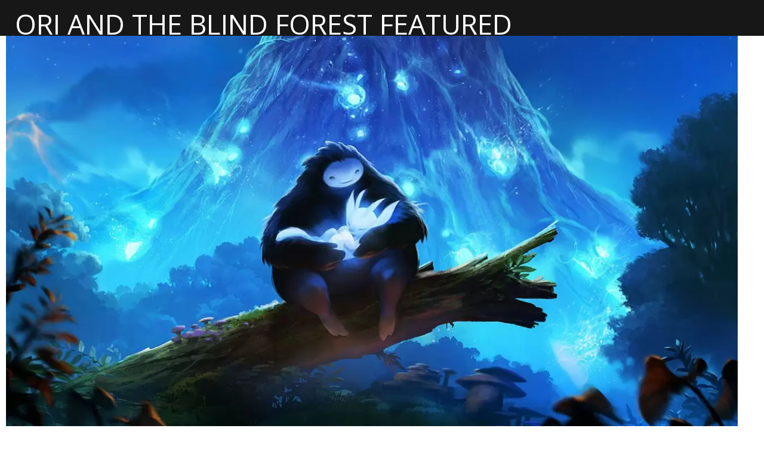

--- FILE ---
content_type: text/html; charset=UTF-8
request_url: https://gamelust.com/game/ori-blind-forest/ori-and-the-blind-forest-featured/
body_size: 17190
content:
<!DOCTYPE html>
<html lang="en-US"> 
    
<head>

<meta charset="UTF-8" />

<!-- Amp Validator - Breaks Forms -->
<!--<script async src="https://cdn.ampproject.org/v0.js"></script>-->
        
<!--[if lt IE 7 ]><html class="ie ie6" lang="en"> <![endif]-->
<!--[if IE 7 ]><html class="ie ie7" lang="en"> <![endif]-->
<!--[if IE 8 ]><html class="ie ie8" lang="en"> <![endif]-->
<!--[if gte IE 9 ]><html class="no-js ie9" lang="en"> <![endif]-->
    
    <title>Ori and the Blind Forest Featured</title>
	
	<!--[if lt IE 9]>
		<script src="http://html5shim.googlecode.com/svn/trunk/html5.js"></script>
	<![endif]-->

	<!-- Mobile Specific Metas
  ================================================== -->
	<meta name="viewport" content="width=device-width, initial-scale=1, maximum-scale=1">

	<!-- CSS
  ================================================== -->
	<link rel="stylesheet" href="https://gamelust.com/wp-content/themes/gamelust/stylesheets/base.css">
	<link rel="stylesheet" href="https://gamelust.com/wp-content/themes/gamelust/stylesheets/sass.css">
	<link rel="stylesheet" href= "https://gamelust.com/wp-content/themes/gamelust/style.css">
	<link rel="stylesheet" href="https://gamelust.com/wp-content/themes/gamelust/stylesheets/layout.css">

	<!-- Favicons
	================================================== -->
	<link rel="shortcut icon" href="https://gamelust.com/wp-content/themes/gamelust/images/favicon.ico">
	<link rel="apple-touch-icon" href="https://gamelust.com/wp-content/themes/gamelust/images/apple-touch-icon.png">
	<link rel="apple-touch-icon" sizes="72x72" href="https://gamelust.com/wp-content/themes/gamelust/images/apple-touch-icon-72x72.png">
	<link rel="apple-touch-icon" sizes="114x114" href="https://gamelust.com/wp-content/themes/gamelust/images/apple-touch-icon-114x114.png">
	
	<link href='https://fonts.googleapis.com/css?family=Days+One' rel='stylesheet' type='text/css'>
	<link href='https://fonts.googleapis.com/css?family=Racing+Sans+One' rel='stylesheet' type='text/css'>
	<link href='https://fonts.googleapis.com/css?family=Press+Start+2P' rel='stylesheet' type='text/css'>
	<link href='https://fonts.googleapis.com/css?family=Open+Sans:300,300i,400,600,600i,700,800' rel='stylesheet' type='text/css'>

	<link rel="alternate" href="http://gamelust.com" hreflang="en-us" />
	
	<script type="text/javascript"> if(typeof console === "undefined") { var console = { log: function (logMsg) { } }; } </script>

	<!-- Validators
	================================================== -->
	<meta name="msvalidate.01" content="F7DB0D870E7AAEB206BADF1B2D946444" />
	<meta name="google-site-verification" content="ED00PytCiB5bTN7WXGejyHipyCAkHH9raIqGxwsaTlw" />
	<meta name='ir-site-verification-token' value='1826298279' />
	<!-- Facebook Pixel Code -->
	<script>
		!function(f,b,e,v,n,t,s){
			if(f.fbq)return;
			n=f.fbq=function(){
				n.callMethod?n.callMethod.apply(n,arguments):n.queue.push(arguments)};
			if(!f._fbq)f._fbq=n;
			n.push=n;n.loaded=!0;
			n.version='2.0';
			n.queue=[];
			t=b.createElement(e);
			t.async=!0;
			t.src=v;s=b.getElementsByTagName(e)[0];
			s.parentNode.insertBefore(t,s)
		}(window,document,'script','https://connect.facebook.net/en_US/fbevents.js');
		fbq('init', '577193582473155');
		fbq('track', 'PageView');
	</script>
	<noscript>
		<img height="1" width="1" style="display:none" src="https://www.facebook.com/tr?id=577193582473155&ev=PageView&noscript=1" />
	</noscript>
	<!-- DO NOT MODIFY -->
	<!-- End Facebook Pixel Code -->
	
	<!-- Quantcast Tag -->
	<script type="text/javascript">
	var _qevents = _qevents || [];
	
	(function() {
	var elem = document.createElement('script');
	elem.src = (document.location.protocol == "https:" ? "https://secure" : "http://edge") + ".quantserve.com/quant.js";
	elem.async = true;
	elem.type = "text/javascript";
	var scpt = document.getElementsByTagName('script')[0];
	scpt.parentNode.insertBefore(elem, scpt);
	})();
	
	_qevents.push({
	qacct:"p-u1x0j_R8c6PG5"
	});
	</script>
	
	<noscript>
		<div style="display:none;">
			<img src="//pixel.quantserve.com/pixel/p-u1x0j_R8c6PG5.gif" border="0" height="1" width="1" alt="Quantcast"/>
		</div>
	</noscript>
	<!-- End Quantcast tag -->
	
	<!-- Load Facebook SDK for JavaScript -->
	<div id="fb-root"></div>
	<script>
		(function(d, s, id) {
		var js, fjs = d.getElementsByTagName(s)[0];
		if (d.getElementById(id)) return;
		js = d.createElement(s); js.id = id;
		js.src = "//connect.facebook.net/en_US/sdk.js#xfbml=1";
		fjs.parentNode.insertBefore(js, fjs);
		}(document, 'script', 'facebook-jssdk'));
	</script>
	
	<!-- Amp Code - Breaks User Registration Form, causes 10 second render delay if validator is not on -->
	<!--<style amp-boilerplate>body{-webkit-animation:-amp-start 8s steps(1,end) 0s 1 normal both;-moz-animation:-amp-start 8s steps(1,end) 0s 1 normal both;-ms-animation:-amp-start 8s steps(1,end) 0s 1 normal both;animation:-amp-start 8s steps(1,end) 0s 1 normal both}@-webkit-keyframes -amp-start{from{visibility:hidden}to{visibility:visible}}@-moz-keyframes -amp-start{from{visibility:hidden}to{visibility:visible}}@-ms-keyframes -amp-start{from{visibility:hidden}to{visibility:visible}}@-o-keyframes -amp-start{from{visibility:hidden}to{visibility:visible}}@keyframes -amp-start{from{visibility:hidden}to{visibility:visible}}</style><noscript><style amp-boilerplate>body{-webkit-animation:none;-moz-animation:none;-ms-animation:none;animation:none}</style></noscript>-->

<meta name='robots' content='index, follow, max-image-preview:large, max-snippet:-1, max-video-preview:-1' />

	<!-- This site is optimized with the Yoast SEO plugin v26.8 - https://yoast.com/product/yoast-seo-wordpress/ -->
	<link rel="canonical" href="https://gamelust.com/game/ori-blind-forest/ori-and-the-blind-forest-featured/" />
	<meta property="og:locale" content="en_US" />
	<meta property="og:type" content="article" />
	<meta property="og:title" content="Ori and the Blind Forest Featured" />
	<meta property="og:url" content="https://gamelust.com/game/ori-blind-forest/ori-and-the-blind-forest-featured/" />
	<meta property="og:site_name" content="Gamelust" />
	<meta property="og:image" content="https://gamelust.com/game/ori-blind-forest/ori-and-the-blind-forest-featured" />
	<meta property="og:image:width" content="1920" />
	<meta property="og:image:height" content="1080" />
	<meta property="og:image:type" content="image/jpeg" />
	<meta name="twitter:card" content="summary_large_image" />
	<script type="application/ld+json" class="yoast-schema-graph">{"@context":"https://schema.org","@graph":[{"@type":"WebPage","@id":"https://gamelust.com/game/ori-blind-forest/ori-and-the-blind-forest-featured/","url":"https://gamelust.com/game/ori-blind-forest/ori-and-the-blind-forest-featured/","name":"Ori and the Blind Forest Featured","isPartOf":{"@id":"https://gamelust.com/#website"},"primaryImageOfPage":{"@id":"https://gamelust.com/game/ori-blind-forest/ori-and-the-blind-forest-featured/#primaryimage"},"image":{"@id":"https://gamelust.com/game/ori-blind-forest/ori-and-the-blind-forest-featured/#primaryimage"},"thumbnailUrl":"https://gamelust.com/wp-content/uploads/2016/08/Ori-and-the-Blind-Forest-Featured.jpg","datePublished":"2016-08-21T05:41:30+00:00","breadcrumb":{"@id":"https://gamelust.com/game/ori-blind-forest/ori-and-the-blind-forest-featured/#breadcrumb"},"inLanguage":"en-US","potentialAction":[{"@type":"ReadAction","target":["https://gamelust.com/game/ori-blind-forest/ori-and-the-blind-forest-featured/"]}]},{"@type":"ImageObject","inLanguage":"en-US","@id":"https://gamelust.com/game/ori-blind-forest/ori-and-the-blind-forest-featured/#primaryimage","url":"https://gamelust.com/wp-content/uploads/2016/08/Ori-and-the-Blind-Forest-Featured.jpg","contentUrl":"https://gamelust.com/wp-content/uploads/2016/08/Ori-and-the-Blind-Forest-Featured.jpg","width":1920,"height":1080},{"@type":"BreadcrumbList","@id":"https://gamelust.com/game/ori-blind-forest/ori-and-the-blind-forest-featured/#breadcrumb","itemListElement":[{"@type":"ListItem","position":1,"name":"Home","item":"https://gamelust.com/"},{"@type":"ListItem","position":2,"name":"Ori and the Blind Forest","item":"https://gamelust.com/game/ori-blind-forest/"},{"@type":"ListItem","position":3,"name":"Ori and the Blind Forest Featured"}]},{"@type":"WebSite","@id":"https://gamelust.com/#website","url":"https://gamelust.com/","name":"Gamelust","description":"Unfiltered and unashamed, Gamelust is a video game news and review site that gives absolutely no fucks.","potentialAction":[{"@type":"SearchAction","target":{"@type":"EntryPoint","urlTemplate":"https://gamelust.com/?s={search_term_string}"},"query-input":{"@type":"PropertyValueSpecification","valueRequired":true,"valueName":"search_term_string"}}],"inLanguage":"en-US"}]}</script>
	<!-- / Yoast SEO plugin. -->


<link rel='dns-prefetch' href='//ajax.googleapis.com' />
<link rel="alternate" type="application/rss+xml" title="Gamelust &raquo; Ori and the Blind Forest Featured Comments Feed" href="https://gamelust.com/game/ori-blind-forest/ori-and-the-blind-forest-featured/feed/" />
<link rel="alternate" title="oEmbed (JSON)" type="application/json+oembed" href="https://gamelust.com/wp-json/oembed/1.0/embed?url=https%3A%2F%2Fgamelust.com%2Fgame%2Fori-blind-forest%2Fori-and-the-blind-forest-featured%2F" />
<link rel="alternate" title="oEmbed (XML)" type="text/xml+oembed" href="https://gamelust.com/wp-json/oembed/1.0/embed?url=https%3A%2F%2Fgamelust.com%2Fgame%2Fori-blind-forest%2Fori-and-the-blind-forest-featured%2F&#038;format=xml" />
		<!-- This site uses the Google Analytics by MonsterInsights plugin v9.11.1 - Using Analytics tracking - https://www.monsterinsights.com/ -->
							<script src="//www.googletagmanager.com/gtag/js?id=G-55HWHF6S9D"  data-cfasync="false" data-wpfc-render="false" type="text/javascript" async></script>
			<script data-cfasync="false" data-wpfc-render="false" type="text/javascript">
				var mi_version = '9.11.1';
				var mi_track_user = true;
				var mi_no_track_reason = '';
								var MonsterInsightsDefaultLocations = {"page_location":"https:\/\/gamelust.com\/game\/ori-blind-forest\/ori-and-the-blind-forest-featured\/"};
								if ( typeof MonsterInsightsPrivacyGuardFilter === 'function' ) {
					var MonsterInsightsLocations = (typeof MonsterInsightsExcludeQuery === 'object') ? MonsterInsightsPrivacyGuardFilter( MonsterInsightsExcludeQuery ) : MonsterInsightsPrivacyGuardFilter( MonsterInsightsDefaultLocations );
				} else {
					var MonsterInsightsLocations = (typeof MonsterInsightsExcludeQuery === 'object') ? MonsterInsightsExcludeQuery : MonsterInsightsDefaultLocations;
				}

								var disableStrs = [
										'ga-disable-G-55HWHF6S9D',
									];

				/* Function to detect opted out users */
				function __gtagTrackerIsOptedOut() {
					for (var index = 0; index < disableStrs.length; index++) {
						if (document.cookie.indexOf(disableStrs[index] + '=true') > -1) {
							return true;
						}
					}

					return false;
				}

				/* Disable tracking if the opt-out cookie exists. */
				if (__gtagTrackerIsOptedOut()) {
					for (var index = 0; index < disableStrs.length; index++) {
						window[disableStrs[index]] = true;
					}
				}

				/* Opt-out function */
				function __gtagTrackerOptout() {
					for (var index = 0; index < disableStrs.length; index++) {
						document.cookie = disableStrs[index] + '=true; expires=Thu, 31 Dec 2099 23:59:59 UTC; path=/';
						window[disableStrs[index]] = true;
					}
				}

				if ('undefined' === typeof gaOptout) {
					function gaOptout() {
						__gtagTrackerOptout();
					}
				}
								window.dataLayer = window.dataLayer || [];

				window.MonsterInsightsDualTracker = {
					helpers: {},
					trackers: {},
				};
				if (mi_track_user) {
					function __gtagDataLayer() {
						dataLayer.push(arguments);
					}

					function __gtagTracker(type, name, parameters) {
						if (!parameters) {
							parameters = {};
						}

						if (parameters.send_to) {
							__gtagDataLayer.apply(null, arguments);
							return;
						}

						if (type === 'event') {
														parameters.send_to = monsterinsights_frontend.v4_id;
							var hookName = name;
							if (typeof parameters['event_category'] !== 'undefined') {
								hookName = parameters['event_category'] + ':' + name;
							}

							if (typeof MonsterInsightsDualTracker.trackers[hookName] !== 'undefined') {
								MonsterInsightsDualTracker.trackers[hookName](parameters);
							} else {
								__gtagDataLayer('event', name, parameters);
							}
							
						} else {
							__gtagDataLayer.apply(null, arguments);
						}
					}

					__gtagTracker('js', new Date());
					__gtagTracker('set', {
						'developer_id.dZGIzZG': true,
											});
					if ( MonsterInsightsLocations.page_location ) {
						__gtagTracker('set', MonsterInsightsLocations);
					}
										__gtagTracker('config', 'G-55HWHF6S9D', {"forceSSL":"true","link_attribution":"true"} );
										window.gtag = __gtagTracker;										(function () {
						/* https://developers.google.com/analytics/devguides/collection/analyticsjs/ */
						/* ga and __gaTracker compatibility shim. */
						var noopfn = function () {
							return null;
						};
						var newtracker = function () {
							return new Tracker();
						};
						var Tracker = function () {
							return null;
						};
						var p = Tracker.prototype;
						p.get = noopfn;
						p.set = noopfn;
						p.send = function () {
							var args = Array.prototype.slice.call(arguments);
							args.unshift('send');
							__gaTracker.apply(null, args);
						};
						var __gaTracker = function () {
							var len = arguments.length;
							if (len === 0) {
								return;
							}
							var f = arguments[len - 1];
							if (typeof f !== 'object' || f === null || typeof f.hitCallback !== 'function') {
								if ('send' === arguments[0]) {
									var hitConverted, hitObject = false, action;
									if ('event' === arguments[1]) {
										if ('undefined' !== typeof arguments[3]) {
											hitObject = {
												'eventAction': arguments[3],
												'eventCategory': arguments[2],
												'eventLabel': arguments[4],
												'value': arguments[5] ? arguments[5] : 1,
											}
										}
									}
									if ('pageview' === arguments[1]) {
										if ('undefined' !== typeof arguments[2]) {
											hitObject = {
												'eventAction': 'page_view',
												'page_path': arguments[2],
											}
										}
									}
									if (typeof arguments[2] === 'object') {
										hitObject = arguments[2];
									}
									if (typeof arguments[5] === 'object') {
										Object.assign(hitObject, arguments[5]);
									}
									if ('undefined' !== typeof arguments[1].hitType) {
										hitObject = arguments[1];
										if ('pageview' === hitObject.hitType) {
											hitObject.eventAction = 'page_view';
										}
									}
									if (hitObject) {
										action = 'timing' === arguments[1].hitType ? 'timing_complete' : hitObject.eventAction;
										hitConverted = mapArgs(hitObject);
										__gtagTracker('event', action, hitConverted);
									}
								}
								return;
							}

							function mapArgs(args) {
								var arg, hit = {};
								var gaMap = {
									'eventCategory': 'event_category',
									'eventAction': 'event_action',
									'eventLabel': 'event_label',
									'eventValue': 'event_value',
									'nonInteraction': 'non_interaction',
									'timingCategory': 'event_category',
									'timingVar': 'name',
									'timingValue': 'value',
									'timingLabel': 'event_label',
									'page': 'page_path',
									'location': 'page_location',
									'title': 'page_title',
									'referrer' : 'page_referrer',
								};
								for (arg in args) {
																		if (!(!args.hasOwnProperty(arg) || !gaMap.hasOwnProperty(arg))) {
										hit[gaMap[arg]] = args[arg];
									} else {
										hit[arg] = args[arg];
									}
								}
								return hit;
							}

							try {
								f.hitCallback();
							} catch (ex) {
							}
						};
						__gaTracker.create = newtracker;
						__gaTracker.getByName = newtracker;
						__gaTracker.getAll = function () {
							return [];
						};
						__gaTracker.remove = noopfn;
						__gaTracker.loaded = true;
						window['__gaTracker'] = __gaTracker;
					})();
									} else {
										console.log("");
					(function () {
						function __gtagTracker() {
							return null;
						}

						window['__gtagTracker'] = __gtagTracker;
						window['gtag'] = __gtagTracker;
					})();
									}
			</script>
							<!-- / Google Analytics by MonsterInsights -->
		<style id='wp-img-auto-sizes-contain-inline-css' type='text/css'>
img:is([sizes=auto i],[sizes^="auto," i]){contain-intrinsic-size:3000px 1500px}
/*# sourceURL=wp-img-auto-sizes-contain-inline-css */
</style>
<link rel='stylesheet' id='pack-gamelust_icons-css' href='https://gamelust.com/wp-content/fontpacks/GamelustIcons/css/gamelust_icons.css?ver=1538276090' type='text/css' media='all' />
<link rel='stylesheet' id='menu-icons-extra-css' href='https://gamelust.com/wp-content/plugins/menu-icons/css/extra.min.css?ver=0.13.20' type='text/css' media='all' />
<style id='wp-block-library-inline-css' type='text/css'>
:root{--wp-block-synced-color:#7a00df;--wp-block-synced-color--rgb:122,0,223;--wp-bound-block-color:var(--wp-block-synced-color);--wp-editor-canvas-background:#ddd;--wp-admin-theme-color:#007cba;--wp-admin-theme-color--rgb:0,124,186;--wp-admin-theme-color-darker-10:#006ba1;--wp-admin-theme-color-darker-10--rgb:0,107,160.5;--wp-admin-theme-color-darker-20:#005a87;--wp-admin-theme-color-darker-20--rgb:0,90,135;--wp-admin-border-width-focus:2px}@media (min-resolution:192dpi){:root{--wp-admin-border-width-focus:1.5px}}.wp-element-button{cursor:pointer}:root .has-very-light-gray-background-color{background-color:#eee}:root .has-very-dark-gray-background-color{background-color:#313131}:root .has-very-light-gray-color{color:#eee}:root .has-very-dark-gray-color{color:#313131}:root .has-vivid-green-cyan-to-vivid-cyan-blue-gradient-background{background:linear-gradient(135deg,#00d084,#0693e3)}:root .has-purple-crush-gradient-background{background:linear-gradient(135deg,#34e2e4,#4721fb 50%,#ab1dfe)}:root .has-hazy-dawn-gradient-background{background:linear-gradient(135deg,#faaca8,#dad0ec)}:root .has-subdued-olive-gradient-background{background:linear-gradient(135deg,#fafae1,#67a671)}:root .has-atomic-cream-gradient-background{background:linear-gradient(135deg,#fdd79a,#004a59)}:root .has-nightshade-gradient-background{background:linear-gradient(135deg,#330968,#31cdcf)}:root .has-midnight-gradient-background{background:linear-gradient(135deg,#020381,#2874fc)}:root{--wp--preset--font-size--normal:16px;--wp--preset--font-size--huge:42px}.has-regular-font-size{font-size:1em}.has-larger-font-size{font-size:2.625em}.has-normal-font-size{font-size:var(--wp--preset--font-size--normal)}.has-huge-font-size{font-size:var(--wp--preset--font-size--huge)}.has-text-align-center{text-align:center}.has-text-align-left{text-align:left}.has-text-align-right{text-align:right}.has-fit-text{white-space:nowrap!important}#end-resizable-editor-section{display:none}.aligncenter{clear:both}.items-justified-left{justify-content:flex-start}.items-justified-center{justify-content:center}.items-justified-right{justify-content:flex-end}.items-justified-space-between{justify-content:space-between}.screen-reader-text{border:0;clip-path:inset(50%);height:1px;margin:-1px;overflow:hidden;padding:0;position:absolute;width:1px;word-wrap:normal!important}.screen-reader-text:focus{background-color:#ddd;clip-path:none;color:#444;display:block;font-size:1em;height:auto;left:5px;line-height:normal;padding:15px 23px 14px;text-decoration:none;top:5px;width:auto;z-index:100000}html :where(.has-border-color){border-style:solid}html :where([style*=border-top-color]){border-top-style:solid}html :where([style*=border-right-color]){border-right-style:solid}html :where([style*=border-bottom-color]){border-bottom-style:solid}html :where([style*=border-left-color]){border-left-style:solid}html :where([style*=border-width]){border-style:solid}html :where([style*=border-top-width]){border-top-style:solid}html :where([style*=border-right-width]){border-right-style:solid}html :where([style*=border-bottom-width]){border-bottom-style:solid}html :where([style*=border-left-width]){border-left-style:solid}html :where(img[class*=wp-image-]){height:auto;max-width:100%}:where(figure){margin:0 0 1em}html :where(.is-position-sticky){--wp-admin--admin-bar--position-offset:var(--wp-admin--admin-bar--height,0px)}@media screen and (max-width:600px){html :where(.is-position-sticky){--wp-admin--admin-bar--position-offset:0px}}

/*# sourceURL=wp-block-library-inline-css */
</style><style id='global-styles-inline-css' type='text/css'>
:root{--wp--preset--aspect-ratio--square: 1;--wp--preset--aspect-ratio--4-3: 4/3;--wp--preset--aspect-ratio--3-4: 3/4;--wp--preset--aspect-ratio--3-2: 3/2;--wp--preset--aspect-ratio--2-3: 2/3;--wp--preset--aspect-ratio--16-9: 16/9;--wp--preset--aspect-ratio--9-16: 9/16;--wp--preset--color--black: #000000;--wp--preset--color--cyan-bluish-gray: #abb8c3;--wp--preset--color--white: #ffffff;--wp--preset--color--pale-pink: #f78da7;--wp--preset--color--vivid-red: #cf2e2e;--wp--preset--color--luminous-vivid-orange: #ff6900;--wp--preset--color--luminous-vivid-amber: #fcb900;--wp--preset--color--light-green-cyan: #7bdcb5;--wp--preset--color--vivid-green-cyan: #00d084;--wp--preset--color--pale-cyan-blue: #8ed1fc;--wp--preset--color--vivid-cyan-blue: #0693e3;--wp--preset--color--vivid-purple: #9b51e0;--wp--preset--gradient--vivid-cyan-blue-to-vivid-purple: linear-gradient(135deg,rgb(6,147,227) 0%,rgb(155,81,224) 100%);--wp--preset--gradient--light-green-cyan-to-vivid-green-cyan: linear-gradient(135deg,rgb(122,220,180) 0%,rgb(0,208,130) 100%);--wp--preset--gradient--luminous-vivid-amber-to-luminous-vivid-orange: linear-gradient(135deg,rgb(252,185,0) 0%,rgb(255,105,0) 100%);--wp--preset--gradient--luminous-vivid-orange-to-vivid-red: linear-gradient(135deg,rgb(255,105,0) 0%,rgb(207,46,46) 100%);--wp--preset--gradient--very-light-gray-to-cyan-bluish-gray: linear-gradient(135deg,rgb(238,238,238) 0%,rgb(169,184,195) 100%);--wp--preset--gradient--cool-to-warm-spectrum: linear-gradient(135deg,rgb(74,234,220) 0%,rgb(151,120,209) 20%,rgb(207,42,186) 40%,rgb(238,44,130) 60%,rgb(251,105,98) 80%,rgb(254,248,76) 100%);--wp--preset--gradient--blush-light-purple: linear-gradient(135deg,rgb(255,206,236) 0%,rgb(152,150,240) 100%);--wp--preset--gradient--blush-bordeaux: linear-gradient(135deg,rgb(254,205,165) 0%,rgb(254,45,45) 50%,rgb(107,0,62) 100%);--wp--preset--gradient--luminous-dusk: linear-gradient(135deg,rgb(255,203,112) 0%,rgb(199,81,192) 50%,rgb(65,88,208) 100%);--wp--preset--gradient--pale-ocean: linear-gradient(135deg,rgb(255,245,203) 0%,rgb(182,227,212) 50%,rgb(51,167,181) 100%);--wp--preset--gradient--electric-grass: linear-gradient(135deg,rgb(202,248,128) 0%,rgb(113,206,126) 100%);--wp--preset--gradient--midnight: linear-gradient(135deg,rgb(2,3,129) 0%,rgb(40,116,252) 100%);--wp--preset--font-size--small: 13px;--wp--preset--font-size--medium: 20px;--wp--preset--font-size--large: 36px;--wp--preset--font-size--x-large: 42px;--wp--preset--spacing--20: 0.44rem;--wp--preset--spacing--30: 0.67rem;--wp--preset--spacing--40: 1rem;--wp--preset--spacing--50: 1.5rem;--wp--preset--spacing--60: 2.25rem;--wp--preset--spacing--70: 3.38rem;--wp--preset--spacing--80: 5.06rem;--wp--preset--shadow--natural: 6px 6px 9px rgba(0, 0, 0, 0.2);--wp--preset--shadow--deep: 12px 12px 50px rgba(0, 0, 0, 0.4);--wp--preset--shadow--sharp: 6px 6px 0px rgba(0, 0, 0, 0.2);--wp--preset--shadow--outlined: 6px 6px 0px -3px rgb(255, 255, 255), 6px 6px rgb(0, 0, 0);--wp--preset--shadow--crisp: 6px 6px 0px rgb(0, 0, 0);}:where(.is-layout-flex){gap: 0.5em;}:where(.is-layout-grid){gap: 0.5em;}body .is-layout-flex{display: flex;}.is-layout-flex{flex-wrap: wrap;align-items: center;}.is-layout-flex > :is(*, div){margin: 0;}body .is-layout-grid{display: grid;}.is-layout-grid > :is(*, div){margin: 0;}:where(.wp-block-columns.is-layout-flex){gap: 2em;}:where(.wp-block-columns.is-layout-grid){gap: 2em;}:where(.wp-block-post-template.is-layout-flex){gap: 1.25em;}:where(.wp-block-post-template.is-layout-grid){gap: 1.25em;}.has-black-color{color: var(--wp--preset--color--black) !important;}.has-cyan-bluish-gray-color{color: var(--wp--preset--color--cyan-bluish-gray) !important;}.has-white-color{color: var(--wp--preset--color--white) !important;}.has-pale-pink-color{color: var(--wp--preset--color--pale-pink) !important;}.has-vivid-red-color{color: var(--wp--preset--color--vivid-red) !important;}.has-luminous-vivid-orange-color{color: var(--wp--preset--color--luminous-vivid-orange) !important;}.has-luminous-vivid-amber-color{color: var(--wp--preset--color--luminous-vivid-amber) !important;}.has-light-green-cyan-color{color: var(--wp--preset--color--light-green-cyan) !important;}.has-vivid-green-cyan-color{color: var(--wp--preset--color--vivid-green-cyan) !important;}.has-pale-cyan-blue-color{color: var(--wp--preset--color--pale-cyan-blue) !important;}.has-vivid-cyan-blue-color{color: var(--wp--preset--color--vivid-cyan-blue) !important;}.has-vivid-purple-color{color: var(--wp--preset--color--vivid-purple) !important;}.has-black-background-color{background-color: var(--wp--preset--color--black) !important;}.has-cyan-bluish-gray-background-color{background-color: var(--wp--preset--color--cyan-bluish-gray) !important;}.has-white-background-color{background-color: var(--wp--preset--color--white) !important;}.has-pale-pink-background-color{background-color: var(--wp--preset--color--pale-pink) !important;}.has-vivid-red-background-color{background-color: var(--wp--preset--color--vivid-red) !important;}.has-luminous-vivid-orange-background-color{background-color: var(--wp--preset--color--luminous-vivid-orange) !important;}.has-luminous-vivid-amber-background-color{background-color: var(--wp--preset--color--luminous-vivid-amber) !important;}.has-light-green-cyan-background-color{background-color: var(--wp--preset--color--light-green-cyan) !important;}.has-vivid-green-cyan-background-color{background-color: var(--wp--preset--color--vivid-green-cyan) !important;}.has-pale-cyan-blue-background-color{background-color: var(--wp--preset--color--pale-cyan-blue) !important;}.has-vivid-cyan-blue-background-color{background-color: var(--wp--preset--color--vivid-cyan-blue) !important;}.has-vivid-purple-background-color{background-color: var(--wp--preset--color--vivid-purple) !important;}.has-black-border-color{border-color: var(--wp--preset--color--black) !important;}.has-cyan-bluish-gray-border-color{border-color: var(--wp--preset--color--cyan-bluish-gray) !important;}.has-white-border-color{border-color: var(--wp--preset--color--white) !important;}.has-pale-pink-border-color{border-color: var(--wp--preset--color--pale-pink) !important;}.has-vivid-red-border-color{border-color: var(--wp--preset--color--vivid-red) !important;}.has-luminous-vivid-orange-border-color{border-color: var(--wp--preset--color--luminous-vivid-orange) !important;}.has-luminous-vivid-amber-border-color{border-color: var(--wp--preset--color--luminous-vivid-amber) !important;}.has-light-green-cyan-border-color{border-color: var(--wp--preset--color--light-green-cyan) !important;}.has-vivid-green-cyan-border-color{border-color: var(--wp--preset--color--vivid-green-cyan) !important;}.has-pale-cyan-blue-border-color{border-color: var(--wp--preset--color--pale-cyan-blue) !important;}.has-vivid-cyan-blue-border-color{border-color: var(--wp--preset--color--vivid-cyan-blue) !important;}.has-vivid-purple-border-color{border-color: var(--wp--preset--color--vivid-purple) !important;}.has-vivid-cyan-blue-to-vivid-purple-gradient-background{background: var(--wp--preset--gradient--vivid-cyan-blue-to-vivid-purple) !important;}.has-light-green-cyan-to-vivid-green-cyan-gradient-background{background: var(--wp--preset--gradient--light-green-cyan-to-vivid-green-cyan) !important;}.has-luminous-vivid-amber-to-luminous-vivid-orange-gradient-background{background: var(--wp--preset--gradient--luminous-vivid-amber-to-luminous-vivid-orange) !important;}.has-luminous-vivid-orange-to-vivid-red-gradient-background{background: var(--wp--preset--gradient--luminous-vivid-orange-to-vivid-red) !important;}.has-very-light-gray-to-cyan-bluish-gray-gradient-background{background: var(--wp--preset--gradient--very-light-gray-to-cyan-bluish-gray) !important;}.has-cool-to-warm-spectrum-gradient-background{background: var(--wp--preset--gradient--cool-to-warm-spectrum) !important;}.has-blush-light-purple-gradient-background{background: var(--wp--preset--gradient--blush-light-purple) !important;}.has-blush-bordeaux-gradient-background{background: var(--wp--preset--gradient--blush-bordeaux) !important;}.has-luminous-dusk-gradient-background{background: var(--wp--preset--gradient--luminous-dusk) !important;}.has-pale-ocean-gradient-background{background: var(--wp--preset--gradient--pale-ocean) !important;}.has-electric-grass-gradient-background{background: var(--wp--preset--gradient--electric-grass) !important;}.has-midnight-gradient-background{background: var(--wp--preset--gradient--midnight) !important;}.has-small-font-size{font-size: var(--wp--preset--font-size--small) !important;}.has-medium-font-size{font-size: var(--wp--preset--font-size--medium) !important;}.has-large-font-size{font-size: var(--wp--preset--font-size--large) !important;}.has-x-large-font-size{font-size: var(--wp--preset--font-size--x-large) !important;}
/*# sourceURL=global-styles-inline-css */
</style>

<style id='classic-theme-styles-inline-css' type='text/css'>
/*! This file is auto-generated */
.wp-block-button__link{color:#fff;background-color:#32373c;border-radius:9999px;box-shadow:none;text-decoration:none;padding:calc(.667em + 2px) calc(1.333em + 2px);font-size:1.125em}.wp-block-file__button{background:#32373c;color:#fff;text-decoration:none}
/*# sourceURL=/wp-includes/css/classic-themes.min.css */
</style>
<link rel='stylesheet' id='bbp-default-css' href='https://gamelust.com/wp-content/plugins/bbpress/templates/default/css/bbpress.min.css?ver=2.6.14' type='text/css' media='all' />
<link rel='stylesheet' id='mstar_responsive_stages_css-css' href='https://gamelust.com/wp-content/plugins/mstar-responsive-stages/mstar-responsive-stages.css?ver=6.9' type='text/css' media='all' />
<style id='mstar_responsive_stages_css-inline-css' type='text/css'>
.mstar-responsive-tester {background: #dd0000;color: #000000;bottom:30px; top:auto;}
/*# sourceURL=mstar_responsive_stages_css-inline-css */
</style>
<script type="text/javascript">
            window._nslDOMReady = (function () {
                const executedCallbacks = new Set();
            
                return function (callback) {
                    /**
                    * Third parties might dispatch DOMContentLoaded events, so we need to ensure that we only run our callback once!
                    */
                    if (executedCallbacks.has(callback)) return;
            
                    const wrappedCallback = function () {
                        if (executedCallbacks.has(callback)) return;
                        executedCallbacks.add(callback);
                        callback();
                    };
            
                    if (document.readyState === "complete" || document.readyState === "interactive") {
                        wrappedCallback();
                    } else {
                        document.addEventListener("DOMContentLoaded", wrappedCallback);
                    }
                };
            })();
        </script><script type="text/javascript" src="https://gamelust.com/wp-content/plugins/google-analytics-for-wordpress/assets/js/frontend-gtag.js?ver=9.11.1" id="monsterinsights-frontend-script-js" async="async" data-wp-strategy="async"></script>
<script data-cfasync="false" data-wpfc-render="false" type="text/javascript" id='monsterinsights-frontend-script-js-extra'>/* <![CDATA[ */
var monsterinsights_frontend = {"js_events_tracking":"true","download_extensions":"doc,pdf,ppt,zip,xls,docx,pptx,xlsx","inbound_paths":"[{\"path\":\"\\\/go\\\/\",\"label\":\"affiliate\"},{\"path\":\"\\\/recommend\\\/\",\"label\":\"affiliate\"}]","home_url":"https:\/\/gamelust.com","hash_tracking":"false","v4_id":"G-55HWHF6S9D"};/* ]]> */
</script>
<script type="text/javascript" src="https://ajax.googleapis.com/ajax/libs/jquery/1.9.1/jquery.min.js" id="jquery-js"></script>
<script type="text/javascript" src="https://gamelust.com/wp-content/themes/gamelust/includes/js/jquery.cookie.js?ver=6.9" id="jquery-cooki-js"></script>
<script type="text/javascript" src="https://gamelust.com/wp-content/themes/gamelust/includes/js/owl.carousel.js?ver=6.9" id="owl-carousel-js"></script>
<script type="text/javascript" src="https://gamelust.com/wp-content/themes/gamelust/includes/js/owl.navigation.js?ver=6.9" id="owl-navigation-js"></script>
<script type="text/javascript" src="https://gamelust.com/wp-content/themes/gamelust/includes/js/owl.autoplay.js?ver=6.9" id="owl-autoplay-js"></script>
<script type="text/javascript" src="https://gamelust.com/wp-content/themes/gamelust/includes/js/owl.animate.js?ver=6.9" id="owl-animate-js"></script>
<script type="text/javascript" src="https://gamelust.com/wp-content/themes/gamelust/includes/js/instafeed.min.js?ver=6.9" id="instafeed-js"></script>
<script type="text/javascript" src="https://gamelust.com/wp-content/themes/gamelust/includes/js/jquery.touchSwipe.min.js?ver=6.9" id="touch-swipe-js"></script>
<link rel="https://api.w.org/" href="https://gamelust.com/wp-json/" /><link rel="alternate" title="JSON" type="application/json" href="https://gamelust.com/wp-json/wp/v2/media/7622" /><link rel="EditURI" type="application/rsd+xml" title="RSD" href="https://gamelust.com/xmlrpc.php?rsd" />
<meta name="generator" content="WordPress 6.9" />
<link rel='shortlink' href='https://gamelust.com/?p=7622' />

	<script type="text/javascript">var ajaxurl = 'https://gamelust.com/wp-admin/admin-ajax.php';</script>

<link rel="amphtml" href="https://gamelust.com/game/ori-blind-forest/ori-and-the-blind-forest-featured/?amp"><style type="text/css">div.nsl-container[data-align="left"] {
    text-align: left;
}

div.nsl-container[data-align="center"] {
    text-align: center;
}

div.nsl-container[data-align="right"] {
    text-align: right;
}


div.nsl-container div.nsl-container-buttons a[data-plugin="nsl"] {
    text-decoration: none;
    box-shadow: none;
    border: 0;
}

div.nsl-container .nsl-container-buttons {
    display: flex;
    padding: 5px 0;
}

div.nsl-container.nsl-container-block .nsl-container-buttons {
    display: inline-grid;
    grid-template-columns: minmax(145px, auto);
}

div.nsl-container-block-fullwidth .nsl-container-buttons {
    flex-flow: column;
    align-items: center;
}

div.nsl-container-block-fullwidth .nsl-container-buttons a,
div.nsl-container-block .nsl-container-buttons a {
    flex: 1 1 auto;
    display: block;
    margin: 5px 0;
    width: 100%;
}

div.nsl-container-inline {
    margin: -5px;
    text-align: left;
}

div.nsl-container-inline .nsl-container-buttons {
    justify-content: center;
    flex-wrap: wrap;
}

div.nsl-container-inline .nsl-container-buttons a {
    margin: 5px;
    display: inline-block;
}

div.nsl-container-grid .nsl-container-buttons {
    flex-flow: row;
    align-items: center;
    flex-wrap: wrap;
}

div.nsl-container-grid .nsl-container-buttons a {
    flex: 1 1 auto;
    display: block;
    margin: 5px;
    max-width: 280px;
    width: 100%;
}

@media only screen and (min-width: 650px) {
    div.nsl-container-grid .nsl-container-buttons a {
        width: auto;
    }
}

div.nsl-container .nsl-button {
    cursor: pointer;
    vertical-align: top;
    border-radius: 4px;
}

div.nsl-container .nsl-button-default {
    color: #fff;
    display: flex;
}

div.nsl-container .nsl-button-icon {
    display: inline-block;
}

div.nsl-container .nsl-button-svg-container {
    flex: 0 0 auto;
    padding: 8px;
    display: flex;
    align-items: center;
}

div.nsl-container svg {
    height: 24px;
    width: 24px;
    vertical-align: top;
}

div.nsl-container .nsl-button-default div.nsl-button-label-container {
    margin: 0 24px 0 12px;
    padding: 10px 0;
    font-family: Helvetica, Arial, sans-serif;
    font-size: 16px;
    line-height: 20px;
    letter-spacing: .25px;
    overflow: hidden;
    text-align: center;
    text-overflow: clip;
    white-space: nowrap;
    flex: 1 1 auto;
    -webkit-font-smoothing: antialiased;
    -moz-osx-font-smoothing: grayscale;
    text-transform: none;
    display: inline-block;
}

div.nsl-container .nsl-button-google[data-skin="light"] {
    box-shadow: inset 0 0 0 1px #747775;
    color: #1f1f1f;
}

div.nsl-container .nsl-button-google[data-skin="dark"] {
    box-shadow: inset 0 0 0 1px #8E918F;
    color: #E3E3E3;
}

div.nsl-container .nsl-button-google[data-skin="neutral"] {
    color: #1F1F1F;
}

div.nsl-container .nsl-button-google div.nsl-button-label-container {
    font-family: "Roboto Medium", Roboto, Helvetica, Arial, sans-serif;
}

div.nsl-container .nsl-button-apple .nsl-button-svg-container {
    padding: 0 6px;
}

div.nsl-container .nsl-button-apple .nsl-button-svg-container svg {
    height: 40px;
    width: auto;
}

div.nsl-container .nsl-button-apple[data-skin="light"] {
    color: #000;
    box-shadow: 0 0 0 1px #000;
}

div.nsl-container .nsl-button-facebook[data-skin="white"] {
    color: #000;
    box-shadow: inset 0 0 0 1px #000;
}

div.nsl-container .nsl-button-facebook[data-skin="light"] {
    color: #1877F2;
    box-shadow: inset 0 0 0 1px #1877F2;
}

div.nsl-container .nsl-button-spotify[data-skin="white"] {
    color: #191414;
    box-shadow: inset 0 0 0 1px #191414;
}

div.nsl-container .nsl-button-apple div.nsl-button-label-container {
    font-size: 17px;
    font-family: -apple-system, BlinkMacSystemFont, "Segoe UI", Roboto, Helvetica, Arial, sans-serif, "Apple Color Emoji", "Segoe UI Emoji", "Segoe UI Symbol";
}

div.nsl-container .nsl-button-slack div.nsl-button-label-container {
    font-size: 17px;
    font-family: -apple-system, BlinkMacSystemFont, "Segoe UI", Roboto, Helvetica, Arial, sans-serif, "Apple Color Emoji", "Segoe UI Emoji", "Segoe UI Symbol";
}

div.nsl-container .nsl-button-slack[data-skin="light"] {
    color: #000000;
    box-shadow: inset 0 0 0 1px #DDDDDD;
}

div.nsl-container .nsl-button-tiktok[data-skin="light"] {
    color: #161823;
    box-shadow: 0 0 0 1px rgba(22, 24, 35, 0.12);
}


div.nsl-container .nsl-button-kakao {
    color: rgba(0, 0, 0, 0.85);
}

.nsl-clear {
    clear: both;
}

.nsl-container {
    clear: both;
}

.nsl-disabled-provider .nsl-button {
    filter: grayscale(1);
    opacity: 0.8;
}

/*Button align start*/

div.nsl-container-inline[data-align="left"] .nsl-container-buttons {
    justify-content: flex-start;
}

div.nsl-container-inline[data-align="center"] .nsl-container-buttons {
    justify-content: center;
}

div.nsl-container-inline[data-align="right"] .nsl-container-buttons {
    justify-content: flex-end;
}


div.nsl-container-grid[data-align="left"] .nsl-container-buttons {
    justify-content: flex-start;
}

div.nsl-container-grid[data-align="center"] .nsl-container-buttons {
    justify-content: center;
}

div.nsl-container-grid[data-align="right"] .nsl-container-buttons {
    justify-content: flex-end;
}

div.nsl-container-grid[data-align="space-around"] .nsl-container-buttons {
    justify-content: space-around;
}

div.nsl-container-grid[data-align="space-between"] .nsl-container-buttons {
    justify-content: space-between;
}

/* Button align end*/

/* Redirect */

#nsl-redirect-overlay {
    display: flex;
    flex-direction: column;
    justify-content: center;
    align-items: center;
    position: fixed;
    z-index: 1000000;
    left: 0;
    top: 0;
    width: 100%;
    height: 100%;
    backdrop-filter: blur(1px);
    background-color: RGBA(0, 0, 0, .32);;
}

#nsl-redirect-overlay-container {
    display: flex;
    flex-direction: column;
    justify-content: center;
    align-items: center;
    background-color: white;
    padding: 30px;
    border-radius: 10px;
}

#nsl-redirect-overlay-spinner {
    content: '';
    display: block;
    margin: 20px;
    border: 9px solid RGBA(0, 0, 0, .6);
    border-top: 9px solid #fff;
    border-radius: 50%;
    box-shadow: inset 0 0 0 1px RGBA(0, 0, 0, .6), 0 0 0 1px RGBA(0, 0, 0, .6);
    width: 40px;
    height: 40px;
    animation: nsl-loader-spin 2s linear infinite;
}

@keyframes nsl-loader-spin {
    0% {
        transform: rotate(0deg)
    }
    to {
        transform: rotate(360deg)
    }
}

#nsl-redirect-overlay-title {
    font-family: -apple-system, BlinkMacSystemFont, "Segoe UI", Roboto, Oxygen-Sans, Ubuntu, Cantarell, "Helvetica Neue", sans-serif;
    font-size: 18px;
    font-weight: bold;
    color: #3C434A;
}

#nsl-redirect-overlay-text {
    font-family: -apple-system, BlinkMacSystemFont, "Segoe UI", Roboto, Oxygen-Sans, Ubuntu, Cantarell, "Helvetica Neue", sans-serif;
    text-align: center;
    font-size: 14px;
    color: #3C434A;
}

/* Redirect END*/</style><style type="text/css">/* Notice fallback */
#nsl-notices-fallback {
    position: fixed;
    right: 10px;
    top: 10px;
    z-index: 10000;
}

.admin-bar #nsl-notices-fallback {
    top: 42px;
}

#nsl-notices-fallback > div {
    position: relative;
    background: #fff;
    border-left: 4px solid #fff;
    box-shadow: 0 1px 1px 0 rgba(0, 0, 0, .1);
    margin: 5px 15px 2px;
    padding: 1px 20px;
}

#nsl-notices-fallback > div.error {
    display: block;
    border-left-color: #dc3232;
}

#nsl-notices-fallback > div.updated {
    display: block;
    border-left-color: #46b450;
}

#nsl-notices-fallback p {
    margin: .5em 0;
    padding: 2px;
}

#nsl-notices-fallback > div:after {
    position: absolute;
    right: 5px;
    top: 5px;
    content: '\00d7';
    display: block;
    height: 16px;
    width: 16px;
    line-height: 16px;
    text-align: center;
    font-size: 20px;
    cursor: pointer;
}</style>
</head>

<body class="bp-legacy attachment wp-singular attachment-template-default single single-attachment postid-7622 attachmentid-7622 attachment-jpeg wp-theme-gamelust"><!-- the Body  -->
<div class="super-container" id="container">
	<header>
		<div class="literal four columns alpha omega header-wrapper">
			<div id="hamburger">
				<div id="top"></div>
				<div id="mid"></div>
				<div id="bot"></div>
			</div>
			<div id="dyn_var">
			
			</div>
		</div>
		<div id="logo"	class="literal four columns alpha omega logo">
			<a href="https://gamelust.com"><img src="https://gamelust.com/wp-content/themes/gamelust/images/logo_new.png" /></a>
		</div>
		<div class="literal topnav-menu four columns alpha omega">
			<div class="menu-activator">
				<div class="menu-item menu-item-type-custom menu-item-object-custom login-adj adjusted">							<a href="https://gamelust.com/wp-login.php?redirect_to=/game/ori-blind-forest/ori-and-the-blind-forest-featured/" id="login">login/join</a>				</div>
			</div>
		</div>
	</header>
		<div class="literal twelve columns alpha omega social-icons modern mobile">
		<div class="literal three columns alpha omega social-icon">
			<a href="https://www.facebook.com/gamelust" alt="Like us on Facebook!" target="_blank">
				<img src="https://gamelust.com/wp-content/themes/gamelust/images/facebook.png" />
			</a>
		</div>
		<div class="literal three columns alpha omega social-icon">
			<a href="https://twitter.com/gamelust" alt="Follow us on Twitter!" target="_blank">
				<img src="https://gamelust.com/wp-content/themes/gamelust/images/twitter.png" />
			</a>
		</div>
		<div class="literal three columns alpha omega social-icon">
			<a href="https://www.twitch.tv/gamelust" alt="Follow and subscribe on Twitch!" target="_blank">
				<img src="https://gamelust.com/wp-content/themes/gamelust/images/twitch.png" />
			</a>
		</div>
		<div class="literal three columns alpha omega social-icon">
			<a href="https://www.youtube.com/channel/UCb6i1t7lxlRwyaASAt11XAQ" alt="Subscribe to your YouTube channel!" target="_blank">
				<img src="https://gamelust.com/wp-content/themes/gamelust/images/youtube.png" />
			</a>
		</div>
	</div>
		<div class="clear"></div>
	<div class="literal twelve columns alpha omega nav-holder">		
		<nav id="tree">
			<div class="menu-main-menu-container"><ul id="menu-main-menu" class="menu"><li id="menu-item-4324" class="menu-item menu-item-type-post_type menu-item-object-platform menu-item-4324"><a href="https://gamelust.com/platform/xone/"><i class="_mi _before pack-gamelust_icons icon-xbox_one" aria-hidden="true"></i><span>Xbox</span></a></li>
<li id="menu-item-4107" class="menu-item menu-item-type-post_type menu-item-object-platform menu-item-4107"><a href="https://gamelust.com/platform/ps4/"><i class="_mi _before pack-gamelust_icons icon-playstation" aria-hidden="true"></i><span>Playstation</span></a></li>
<li id="menu-item-2714" class="menu-item menu-item-type-post_type menu-item-object-platform menu-item-2714"><a href="https://gamelust.com/platform/nintendo-switch/"><i class="_mi _before pack-gamelust_icons icon-wii_u" aria-hidden="true"></i><span>Nintendo</span></a></li>
<li id="menu-item-2288" class="menu-item menu-item-type-custom menu-item-object-custom menu-item-2288"><a><i class="_mi _before pack-gamelust_icons icon-pc" aria-hidden="true"></i><span>PC</span></a></li>
<li id="menu-item-4394" class="menu-item menu-item-type-post_type menu-item-object-page menu-item-4394"><a href="https://gamelust.com/latest-news/"><i class="_mi _before pack-gamelust_icons icon-login" aria-hidden="true"></i><span>News</span></a></li>
<li id="menu-item-4392" class="menu-item menu-item-type-post_type menu-item-object-page menu-item-4392"><a href="https://gamelust.com/reviews/"><i class="_mi _before pack-gamelust_icons icon-login" aria-hidden="true"></i><span>Reviews</span></a></li>
<li id="menu-item-9430" class="menu-item menu-item-type-post_type menu-item-object-page menu-item-9430"><a href="https://gamelust.com/blogs/"><i class="_mi _before pack-gamelust_icons icon-login" aria-hidden="true"></i><span>Blogs</span></a></li>
<li id="menu-item-11622" class="menu-item menu-item-type-post_type menu-item-object-page menu-item-11622"><a href="https://gamelust.com/game-journalism-jobs/"><i class="_mi _before pack-gamelust_icons icon-login" aria-hidden="true"></i><span>Jobs</span></a></li>
<li id="menu-item-6403" class="menu-item menu-item-type-post_type menu-item-object-page menu-item-6403"><a href="https://gamelust.com/contact-us/"><i class="_mi _before pack-gamelust_icons icon-login" aria-hidden="true"></i><span>Contact</span></a></li>
<li id="menu-item-6401" class="menu-item menu-item-type-post_type menu-item-object-page menu-item-6401"><a href="https://gamelust.com/privacy/"><i class="_mi _before pack-gamelust_icons icon-login" aria-hidden="true"></i><span>Privacy</span></a></li>
<li id="menu-item-6402" class="menu-item menu-item-type-post_type menu-item-object-page menu-item-6402"><a href="https://gamelust.com/terms/"><i class="_mi _before pack-gamelust_icons icon-login" aria-hidden="true"></i><span>Terms</span></a></li>
</ul></div>		</nav>
	</div>
		<!-- </div> -->

    <div class="sixteen columns alpha interior-page">
		<div id="primary" class="full-width">
			<div id="content">
                <div class="two-thirds column alpha">
           			<div class="main"> 

			   		                        <article id="post-7622" class="post-7622 attachment type-attachment status-inherit hentry" role="article">
                            <header class="entry-header">
                                <h1 class="entry-title">Ori and the Blind Forest Featured</h1>
                            </header><!-- .entry-header -->
                            
                            <div class="blog-entry-meta">
								<small>August 21st, 2016</small>
							</div>
        
                            <div class="entry-content">
                            	                                <p class="attachment"><a href='https://gamelust.com/wp-content/uploads/2016/08/Ori-and-the-Blind-Forest-Featured.jpg'><img fetchpriority="high" decoding="async" width="1920" height="1080" src="https://gamelust.com/wp-content/uploads/2016/08/Ori-and-the-Blind-Forest-Featured.jpg.webp" class="attachment-medium size-medium" alt="" srcset="https://gamelust.com/wp-content/uploads/2016/08/Ori-and-the-Blind-Forest-Featured.jpg.webp 1920w, https://gamelust.com/wp-content/uploads/2016/08/Ori-and-the-Blind-Forest-Featured-150x84.jpg.webp 150w, https://gamelust.com/wp-content/uploads/2016/08/Ori-and-the-Blind-Forest-Featured-1280x720.jpg.webp 1280w, https://gamelust.com/wp-content/uploads/2016/08/Ori-and-the-Blind-Forest-Featured-640x360.jpg.webp 640w" sizes="(max-width: 1920px) 100vw, 1920px" /></a></p>                                                            </div><!-- .entry-content -->
                        </article><!-- #post-7622 -->
                        
					</div><!-- #main -->
                </div><!-- two-thirds -->
                    <div class="one-third column omega" id="side">
        <div class="sidebar"> <!--  the Sidebar -->
            
       </div>
    </div>
  
			</div><!-- #content -->
		</div><!-- #primary -->
    </div>
   
	<div class="clear"></div>
	<footer>
		<div class="literal four columns alpha omega tagline-holder">
			<img src="https://gamelust.com/wp-content/themes/gamelust/images/footer_tagline.png" /><br />
			<p class="copyright">&copy; 2026 Gamelust. All rights reserved.</p>
		</div>
		<div class="literal four columns alpha omega menus-holder">
			<div class="footer-menu six columns alpha omega">
				<div class="menu-left-footer-menu-container"><ul id="menu-left-footer-menu" class="menu"><li id="menu-item-16835" class="menu-item menu-item-type-post_type menu-item-object-page menu-item-16835"><a href="https://gamelust.com/latest-news/">News</a></li>
<li id="menu-item-16836" class="menu-item menu-item-type-post_type menu-item-object-page menu-item-16836"><a href="https://gamelust.com/reviews/">Reviews</a></li>
<li id="menu-item-16837" class="menu-item menu-item-type-post_type menu-item-object-page menu-item-16837"><a href="https://gamelust.com/blogs/">Blogs</a></li>
<li id="menu-item-16838" class="menu-item menu-item-type-custom menu-item-object-custom menu-item-16838"><a href="#">Videos</a></li>
<li id="menu-item-16840" class="menu-item menu-item-type-post_type menu-item-object-page menu-item-16840"><a href="https://gamelust.com/game-journalism-jobs/">Jobs</a></li>
<li id="menu-item-16839" class="menu-item menu-item-type-post_type_archive menu-item-object-forum menu-item-16839"><a href="https://gamelust.com/forums/">Forums</a></li>
</ul></div>			</div>
			<div class="footer-menu six columns alpha omega">
				<div class="menu-right-footer-menu-container"><ul id="menu-right-footer-menu" class="menu"><li id="menu-item-16830" class="menu-item menu-item-type-custom menu-item-object-custom menu-item-16830"><a href="#">Login</a></li>
<li id="menu-item-16841" class="menu-item menu-item-type-custom menu-item-object-custom menu-item-16841"><a href="https://www.patreon.com/gamelust">Become a Patron</a></li>
<li id="menu-item-16831" class="menu-item menu-item-type-custom menu-item-object-custom menu-item-16831"><a href="#">Become a Sponsor</a></li>
<li id="menu-item-16832" class="menu-item menu-item-type-post_type menu-item-object-page menu-item-16832"><a href="https://gamelust.com/contact-us/">Contact</a></li>
<li id="menu-item-16833" class="menu-item menu-item-type-post_type menu-item-object-page menu-item-16833"><a href="https://gamelust.com/terms/">Terms</a></li>
<li id="menu-item-16834" class="menu-item menu-item-type-post_type menu-item-object-page menu-item-16834"><a href="https://gamelust.com/privacy/">Privacy</a></li>
</ul></div>			</div>
		</div>
		<div class="literal four columns alpha omega friends-holder">
			<p>We kind of made friends...</p>
			<div class="menu-friends-menu-container"><ul id="menu-friends-menu" class="menu"><li id="menu-item-16844" class="menu-item menu-item-type-custom menu-item-object-custom menu-item-16844"><a target="_blank" href="https://itunes.apple.com/us/podcast/ready-gamer-one/id1315791662?mt=2">Ready Gamer One</a></li>
<li id="menu-item-16843" class="menu-item menu-item-type-custom menu-item-object-custom menu-item-16843"><a target="_blank" href="http://hyruleherald.com/">Hyrule Herald</a></li>
<li id="menu-item-16842" class="menu-item menu-item-type-custom menu-item-object-custom menu-item-16842"><a target="_blank" href="https://fygogames.com/">Fygo Games</a></li>
</ul></div>            <div class="literal twelve columns alpha omega social-icons modern">
                <div class="literal three columns alpha omega social-icon">
                    <a href="https://www.facebook.com/gamelust" alt="Like us on Facebook!" target="_blank"><img src="https://gamelust.com/wp-content/themes/gamelust/images/facebook.png" /></a>
                </div>
                <div class="literal three columns alpha omega social-icon">
                    <a href="https://twitter.com/gamelust" alt="Follow us on Twitter!" target="_blank"><img src="https://gamelust.com/wp-content/themes/gamelust/images/twitter.png" /></a>
                </div>
                <div class="literal three columns alpha omega social-icon">
                    <a href="https://www.twitch.tv/gamelust" alt="Follow and subscribe on Twitch!" target="_blank"><img src="https://gamelust.com/wp-content/themes/gamelust/images/twitch.png" /></a>
                </div>
                <div class="literal three columns alpha omega social-icon">
                    <a href="https://www.youtube.com/channel/UCb6i1t7lxlRwyaASAt11XAQ" alt="Subscribe to your YouTube channel!" target="_blank"><img src="https://gamelust.com/wp-content/themes/gamelust/images/youtube.png" /></a>
                </div>
            </div>
		</div>
	</footer>
	<a id="yt" href="#"></a></div>
<link rel="stylesheet" href="https://gamelust.com/wp-content/themes/gamelust/includes/fancybox/jquery.fancybox.css">
<script type="text/javascript" src="https://gamelust.com/wp-content/themes/gamelust/includes/fancybox/jquery.fancybox.pack.js"></script>

<link rel="stylesheet" href="https://gamelust.com/wp-content/themes/gamelust/includes/fancybox/helpers/jquery.fancybox-thumbs.css">
<script type="text/javascript" src="https://gamelust.com/wp-content/themes/gamelust/includes/fancybox/helpers/jquery.fancybox-thumbs.js"></script>

<script type="text/javascript">
	jQuery(document).ready(function($) {
		jQuery(".fancyboxLauncher").on("click", function(event){
			event.preventDefault();
			var gallery = jQuery(this).parent().parent().find(".gallery-images > a");
			var imgs = [];
			var i = 0;
			var go2slide = 0;
			if(jQuery(this).attr('rel')){
				var we_have = "explosive";
			}
			jQuery(gallery).each(function(){
				if(we_have == "explosive"){
					if(jQuery(this).attr('rel') == 'video'){
						go2slide = i;
					}
				}
				imgs.push(jQuery(this).attr('href'));
				i++;
			});
			
			jQuery.fancybox(imgs, {
				index		: go2slide,
				padding 	: 0,
				margin 		: 0,
				maxWidth	: 1920,
				maxHeight	: 1080,
				fitToView	: true,
				width		: 1920,
				height		: 1080,
				autoSize	: false,
				closeClick	: false,
				openEffect	: 'none',
				closeEffect	: 'none',
				aspectRatio	: true,
                beforeLoad  : function(){
                    var url = $(this).attr("href");
                    var tmp = url.split(".");
                    if(tmp[1] == 'youtube'){
		                url = url.replace(new RegExp("watch\\?v=", "i"), 'v/');
	                    url += '?fs=1&autoplay=1';
	                    this.type = 'swf'
                    }
                    this.href = url
                },
				helpers : {
					overlay : {
						css : {
							'background' : 'rgba(0, 0, 0, 1)'
						}	
					},				
					thumbs : {
						width : 320,
						height : 180,
						source : function (item) {
							var url = item.href;
							var tmp = url.split(".");
							if(tmp[1] == 'youtube'){
								url = url.replace("www", "img").replace("/v/", "/vi/");
								url += "/maxresdefault.jpg";
								item.content = url;
							}
							return url;
						}
					}
				}
			});
		});
	});
	
	function openFancybox() {
	    setTimeout(function () {
	        //jQuery('#yt').trigger('click');
	    }, 500);
	};
	
	jQuery(document).ready(function () {
	    var visited = jQuery.cookie('visited');
	    if (visited == 'yes') {
	        return false; // second page load, cookie active
	    } else {
		    var date = new Date(),
		    	days = 1, //Any number between 1 and 365
		    	hours = 24, //If days = 1, use any number between 1 and 24
		    	mins = 60, //If hours = 1, use any number between 1 and 60
		    	secs = 60; //if mins = 1, use any number between 1 and 60
			date.setTime(date.getTime() + (days * hours * mins * secs * 1000));
		    jQuery.cookie('visited', 'yes', {
		        expires: date, // time in milliseconds that cookie will be effective
		        path: '/'
		    });
		    if(jQuery(window).width() > 768){
		        openFancybox(); // first page load, launch fancybox
		    }
	    }
	    jQuery("#yt").click(function () {
		    var mW;
		    if(jQuery(window).width() < 1920){
			    mW = '20%';
		    }
		    if(jQuery(window).width() < 1600){
			    mW = '35%';
		    }
		    if(jQuery(window).width() < 1366){
			    mW = '40%';
		    }
		    if(jQuery(window).width() < 1200){
			    mW = '45%';
		    }
		    if(jQuery(window).width() < 1024){
			    mW = '50%';
		    }
		    if(jQuery(window).width() < 900){
			    mW = '55%';
		    }
	        jQuery.fancybox({
				maxWidth	: mW,
				maxHeight	: '90%',
				padding		: 0,
				autoSize	: false,
				fitToView	: false,
	            type		: 'image',
	            content		: '<a href="http://gamelust.com/start-here"><img src="http://gamelust.com/wp-content/themes/gamelust/images/start_here.jpg" /></a>',
	        });
	        return false;
	    });
	});
</script>
<style type="text/css">
	/* overides */
	.fancybox-nav span {
	    visibility: visible;
	}
	
	.fancybox-prev {
	    left: 10px;
	    height: 90%;
	}
	
	.fancybox-next {
	    right: 10px;
	    height: 90%;
	}
	.fancybox-close {
		right: 10px;
		top: 10px;
	}
	#fancybox-thumbs ul li a {
		border: none;
	}
	#fancybox-thumbs ul li.active {
		border: 1px solid #dd0000;
	}
	.fancybox-outer {
		overflow-y: hidden;
		background: #171717;
	}
	.fancybox-overlay {
		overflow-y: hidden;
	}
</style>
<script type="speculationrules">
{"prefetch":[{"source":"document","where":{"and":[{"href_matches":"/*"},{"not":{"href_matches":["/wp-*.php","/wp-admin/*","/wp-content/uploads/*","/wp-content/*","/wp-content/plugins/*","/wp-content/themes/gamelust/*","/*\\?(.+)"]}},{"not":{"selector_matches":"a[rel~=\"nofollow\"]"}},{"not":{"selector_matches":".no-prefetch, .no-prefetch a"}}]},"eagerness":"conservative"}]}
</script>

<script type="text/javascript" id="bbp-swap-no-js-body-class">
	document.body.className = document.body.className.replace( 'bbp-no-js', 'bbp-js' );
</script>

<script type="text/javascript" src="https://gamelust.com/wp-content/plugins/mstar_height_controls/js/control.js?ver=1.0" id="height_c-js"></script>
<script type="text/javascript" src="https://gamelust.com/wp-content/plugins/mstar_tuna_melt_menu/js/hamburger.js?ver=1.0" id="hamb-js"></script>
<script type="text/javascript" id="mstarAjax-js-extra">
/* <![CDATA[ */
var mstarAjaxObject = {"ajaxurl":"https://gamelust.com/wp-admin/admin-ajax.php","_ajax_nonce":"b7fec80985","action":"mstarAjax_action"};
//# sourceURL=mstarAjax-js-extra
/* ]]> */
</script>
<script type="text/javascript" src="https://gamelust.com/wp-content/plugins/mstar_ajax/ajax.js?ver=1559972830" id="mstarAjax-js"></script>
<script type="text/javascript" src="https://gamelust.com/wp-includes/js/jquery/ui/effect.min.js?ver=1.13.3" id="jquery-effects-core-js"></script>
<script type="text/javascript">(function (undefined) {let scriptOptions={"_localizedStrings":{"redirect_overlay_title":"Hold On","redirect_overlay_text":"You are being redirected to another page,<br>it may take a few seconds.","webview_notification_text":"The selected provider doesn't support embedded browsers!"},"_targetWindow":"prefer-popup","_redirectOverlay":"overlay-with-spinner-and-message","_unsupportedWebviewBehavior":""};
/**
 * Used when Cross-Origin-Opener-Policy blocked the access to the opener. We can't have a reference of the opened windows, so we should attempt to refresh only the windows that has opened popups.
 */
window._nslHasOpenedPopup = false;
window._nslWebViewNoticeElement = null;

window.NSLPopup = function (url, title, w, h) {

    /**
     * Cross-Origin-Opener-Policy blocked the access to the opener
     */
    if (typeof BroadcastChannel === "function") {
        const _nslLoginBroadCastChannel = new BroadcastChannel('nsl_login_broadcast_channel');
        _nslLoginBroadCastChannel.onmessage = (event) => {
            if (window?._nslHasOpenedPopup && event.data?.action === 'redirect') {
                window._nslHasOpenedPopup = false;

                const url = event.data?.href;
                _nslLoginBroadCastChannel.close();
                if (typeof window.nslRedirect === 'function') {
                    window.nslRedirect(url);
                } else {
                    window.opener.location = url;
                }
            }
        };
    }

    const userAgent = navigator.userAgent,
        mobile = function () {
            return /\b(iPhone|iP[ao]d)/.test(userAgent) ||
                /\b(iP[ao]d)/.test(userAgent) ||
                /Android/i.test(userAgent) ||
                /Mobile/i.test(userAgent);
        },
        screenX = window.screenX !== undefined ? window.screenX : window.screenLeft,
        screenY = window.screenY !== undefined ? window.screenY : window.screenTop,
        outerWidth = window.outerWidth !== undefined ? window.outerWidth : document.documentElement.clientWidth,
        outerHeight = window.outerHeight !== undefined ? window.outerHeight : document.documentElement.clientHeight - 22,
        targetWidth = mobile() ? null : w,
        targetHeight = mobile() ? null : h,
        left = parseInt(screenX + (outerWidth - targetWidth) / 2, 10),
        right = parseInt(screenY + (outerHeight - targetHeight) / 2.5, 10),
        features = [];
    if (targetWidth !== null) {
        features.push('width=' + targetWidth);
    }
    if (targetHeight !== null) {
        features.push('height=' + targetHeight);
    }
    features.push('left=' + left);
    features.push('top=' + right);
    features.push('scrollbars=1');

    const newWindow = window.open(url, title, features.join(','));

    if (window.focus) {
        newWindow.focus();
    }

    window._nslHasOpenedPopup = true;

    return newWindow;
};

let isWebView = null;

function checkWebView() {
    if (isWebView === null) {
        function _detectOS(ua) {
            if (/Android/.test(ua)) {
                return "Android";
            } else if (/iPhone|iPad|iPod/.test(ua)) {
                return "iOS";
            } else if (/Windows/.test(ua)) {
                return "Windows";
            } else if (/Mac OS X/.test(ua)) {
                return "Mac";
            } else if (/CrOS/.test(ua)) {
                return "Chrome OS";
            } else if (/Firefox/.test(ua)) {
                return "Firefox OS";
            }
            return "";
        }

        function _detectBrowser(ua) {
            let android = /Android/.test(ua);

            if (/Opera Mini/.test(ua) || / OPR/.test(ua) || / OPT/.test(ua)) {
                return "Opera";
            } else if (/CriOS/.test(ua)) {
                return "Chrome for iOS";
            } else if (/Edge/.test(ua)) {
                return "Edge";
            } else if (android && /Silk\//.test(ua)) {
                return "Silk";
            } else if (/Chrome/.test(ua)) {
                return "Chrome";
            } else if (/Firefox/.test(ua)) {
                return "Firefox";
            } else if (android) {
                return "AOSP";
            } else if (/MSIE|Trident/.test(ua)) {
                return "IE";
            } else if (/Safari\//.test(ua)) {
                return "Safari";
            } else if (/AppleWebKit/.test(ua)) {
                return "WebKit";
            }
            return "";
        }

        function _detectBrowserVersion(ua, browser) {
            if (browser === "Opera") {
                return /Opera Mini/.test(ua) ? _getVersion(ua, "Opera Mini/") :
                    / OPR/.test(ua) ? _getVersion(ua, " OPR/") :
                        _getVersion(ua, " OPT/");
            } else if (browser === "Chrome for iOS") {
                return _getVersion(ua, "CriOS/");
            } else if (browser === "Edge") {
                return _getVersion(ua, "Edge/");
            } else if (browser === "Chrome") {
                return _getVersion(ua, "Chrome/");
            } else if (browser === "Firefox") {
                return _getVersion(ua, "Firefox/");
            } else if (browser === "Silk") {
                return _getVersion(ua, "Silk/");
            } else if (browser === "AOSP") {
                return _getVersion(ua, "Version/");
            } else if (browser === "IE") {
                return /IEMobile/.test(ua) ? _getVersion(ua, "IEMobile/") :
                    /MSIE/.test(ua) ? _getVersion(ua, "MSIE ")
                        :
                        _getVersion(ua, "rv:");
            } else if (browser === "Safari") {
                return _getVersion(ua, "Version/");
            } else if (browser === "WebKit") {
                return _getVersion(ua, "WebKit/");
            }
            return "0.0.0";
        }

        function _getVersion(ua, token) {
            try {
                return _normalizeSemverString(ua.split(token)[1].trim().split(/[^\w\.]/)[0]);
            } catch (o_O) {
            }
            return "0.0.0";
        }

        function _normalizeSemverString(version) {
            const ary = version.split(/[\._]/);
            return (parseInt(ary[0], 10) || 0) + "." +
                (parseInt(ary[1], 10) || 0) + "." +
                (parseInt(ary[2], 10) || 0);
        }

        function _isWebView(ua, os, browser, version, options) {
            switch (os + browser) {
                case "iOSSafari":
                    return false;
                case "iOSWebKit":
                    return _isWebView_iOS(options);
                case "AndroidAOSP":
                    return false;
                case "AndroidChrome":
                    return parseFloat(version) >= 42 ? /; wv/.test(ua) : /\d{2}\.0\.0/.test(version) ? true : _isWebView_Android(options);
            }
            return false;
        }

        function _isWebView_iOS(options) {
            const document = (window["document"] || {});

            if ("WEB_VIEW" in options) {
                return options["WEB_VIEW"];
            }
            return !("fullscreenEnabled" in document || "webkitFullscreenEnabled" in document || false);
        }

        function _isWebView_Android(options) {
            if ("WEB_VIEW" in options) {
                return options["WEB_VIEW"];
            }
            return !("requestFileSystem" in window || "webkitRequestFileSystem" in window || false);
        }

        const options = {},
            nav = window.navigator || {},
            ua = nav.userAgent || "",
            os = _detectOS(ua),
            browser = _detectBrowser(ua),
            browserVersion = _detectBrowserVersion(ua, browser);

        isWebView = _isWebView(ua, os, browser, browserVersion, options);
    }

    return isWebView;
}

function isAllowedWebViewForUserAgent(provider) {
    const facebookAllowedWebViews = [
        'Instagram',
        'FBAV',
        'FBAN'
    ];
    let whitelist = [];

    if (provider && provider === 'facebook') {
        whitelist = facebookAllowedWebViews;
    }

    const nav = window.navigator || {},
        ua = nav.userAgent || "";

    if (whitelist.length && ua.match(new RegExp(whitelist.join('|')))) {
        return true;
    }

    return false;
}

function disableButtonInWebView(providerButtonElement) {
    if (providerButtonElement) {
        providerButtonElement.classList.add('nsl-disabled-provider');
        providerButtonElement.setAttribute('href', '#');

        providerButtonElement.addEventListener('pointerdown', (e) => {
            if (!window._nslWebViewNoticeElement) {
                window._nslWebViewNoticeElement = document.createElement('div');
                window._nslWebViewNoticeElement.id = "nsl-notices-fallback";
                window._nslWebViewNoticeElement.addEventListener('pointerdown', function (e) {
                    this.parentNode.removeChild(this);
                    window._nslWebViewNoticeElement = null;
                });
                const webviewNoticeHTML = '<div class="error"><p>' + scriptOptions._localizedStrings.webview_notification_text + '</p></div>';

                window._nslWebViewNoticeElement.insertAdjacentHTML("afterbegin", webviewNoticeHTML);
                document.body.appendChild(window._nslWebViewNoticeElement);
            }
        });
    }

}

window._nslDOMReady(function () {

    window.nslRedirect = function (url) {
        if (scriptOptions._redirectOverlay) {
            const overlay = document.createElement('div');
            overlay.id = "nsl-redirect-overlay";
            let overlayHTML = '';
            const overlayContainer = "<div id='nsl-redirect-overlay-container'>",
                overlayContainerClose = "</div>",
                overlaySpinner = "<div id='nsl-redirect-overlay-spinner'></div>",
                overlayTitle = "<p id='nsl-redirect-overlay-title'>" + scriptOptions._localizedStrings.redirect_overlay_title + "</p>",
                overlayText = "<p id='nsl-redirect-overlay-text'>" + scriptOptions._localizedStrings.redirect_overlay_text + "</p>";

            switch (scriptOptions._redirectOverlay) {
                case "overlay-only":
                    break;
                case "overlay-with-spinner":
                    overlayHTML = overlayContainer + overlaySpinner + overlayContainerClose;
                    break;
                default:
                    overlayHTML = overlayContainer + overlaySpinner + overlayTitle + overlayText + overlayContainerClose;
                    break;
            }

            overlay.insertAdjacentHTML("afterbegin", overlayHTML);
            document.body.appendChild(overlay);
        }

        window.location = url;
    };

    let targetWindow = scriptOptions._targetWindow || 'prefer-popup',
        lastPopup = false;


    document.addEventListener('click', function (e) {
        if (e.target) {
            const buttonLinkElement = e.target.closest('a[data-plugin="nsl"][data-action="connect"]') || e.target.closest('a[data-plugin="nsl"][data-action="link"]');
            if (buttonLinkElement) {
                if (lastPopup && !lastPopup.closed) {
                    e.preventDefault();
                    lastPopup.focus();
                } else {

                    let href = buttonLinkElement.href,
                        success = false;
                    if (href.indexOf('?') !== -1) {
                        href += '&';
                    } else {
                        href += '?';
                    }

                    const redirectTo = buttonLinkElement.dataset.redirect;
                    if (redirectTo === 'current') {
                        href += 'redirect=' + encodeURIComponent(window.location.href) + '&';
                    } else if (redirectTo && redirectTo !== '') {
                        href += 'redirect=' + encodeURIComponent(redirectTo) + '&';
                    }

                    if (targetWindow !== 'prefer-same-window' && checkWebView()) {
                        targetWindow = 'prefer-same-window';
                    }

                    if (targetWindow === 'prefer-popup') {
                        lastPopup = NSLPopup(href + 'display=popup', 'nsl-social-connect', buttonLinkElement.dataset.popupwidth, buttonLinkElement.dataset.popupheight);
                        if (lastPopup) {
                            success = true;
                            e.preventDefault();
                        }
                    } else if (targetWindow === 'prefer-new-tab') {
                        const newTab = window.open(href + 'display=popup', '_blank');
                        if (newTab) {
                            if (window.focus) {
                                newTab.focus();
                            }
                            success = true;
                            window._nslHasOpenedPopup = true;
                            e.preventDefault();
                        }
                    }

                    if (!success) {
                        window.location = href;
                        e.preventDefault();
                    }
                }
            }
        }
    });

    let buttonCountChanged = false;

    const googleLoginButtons = document.querySelectorAll(' a[data-plugin="nsl"][data-provider="google"]');
    if (googleLoginButtons.length && checkWebView()) {
        googleLoginButtons.forEach(function (googleLoginButton) {
            if (scriptOptions._unsupportedWebviewBehavior === 'disable-button') {
                disableButtonInWebView(googleLoginButton);
            } else {
                googleLoginButton.remove();
                buttonCountChanged = true;
            }
        });
    }

    const facebookLoginButtons = document.querySelectorAll(' a[data-plugin="nsl"][data-provider="facebook"]');
    if (facebookLoginButtons.length && checkWebView() && /Android/.test(window.navigator.userAgent) && !isAllowedWebViewForUserAgent('facebook')) {
        facebookLoginButtons.forEach(function (facebookLoginButton) {
            if (scriptOptions._unsupportedWebviewBehavior === 'disable-button') {
                disableButtonInWebView(facebookLoginButton);
            } else {
                facebookLoginButton.remove();
                buttonCountChanged = true;
            }
        });
    }

    const separators = document.querySelectorAll('div.nsl-separator');
    if (buttonCountChanged && separators.length) {
        separators.forEach(function (separator) {
            const separatorParentNode = separator.parentNode;
            if (separatorParentNode) {
                const separatorButtonContainer = separatorParentNode.querySelector('div.nsl-container-buttons');
                if (separatorButtonContainer && !separatorButtonContainer.hasChildNodes()) {
                    separator.remove();
                }
            }
        })
    }
});})();</script>   
</body>
</html>



